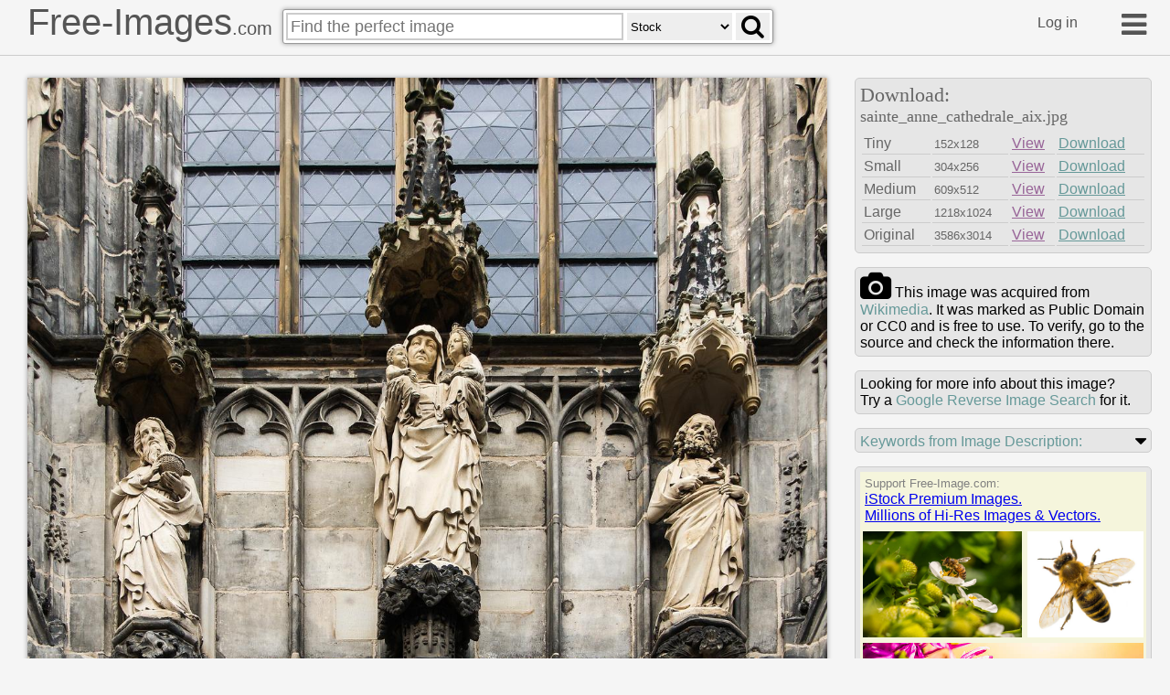

--- FILE ---
content_type: text/html
request_url: https://free-images.com/ssrl/?q=Sainte+Anne+cathdrale+Aix+la+Chapelle+Allemagne&l=1
body_size: 4304
content:
<div id="ssrl">
<div id="ssm" class="cont" style="box-sizing:border-box;padding:5px;width:100%;height:16px;margin:0px;background-color:beige;color:gray;font-size:0.8em"> Support Free-Image.com:</div>
<div style="padding:5px;background-color:beige"><a target="_blank" href="https://iStockphoto.6q33.net/c/1379114/258824/4205?adplacement=ZSR&sharedid=free-images">iStock Premium Images.<br>Millions of Hi-Res Images & Vectors.</a></div>
<!-- bees --><div id="ssph" style="width:100%;overflow:hidden;background-color:beige;margin:0px;justify-content: space-between;display: flex;flex-flow: row wrap;">
<div style="margin: 3px;width:100%;flex-basis:294px;overflow:hidden;flex-grow:2"><a target="_blank" href="https://iStockphoto.6q33.net/c/1379114/258824/4205?adplacement=ZSR&sharedid=free-images&u=https%3A//www.istockphoto.com/photo/bee-on-a-strawberry-flower-gm2161349618-581802412"><img src="https://media.istockphoto.com/id/2161349618/photo/bee-on-a-strawberry-flower.jpg?b=1&s=612x612&w=0&k=20&c=aw5_Tv5F_3BITGjJ0NPueaQuO3N0OfAifRvkCmL5RB4=" alt="Bee on a flower  during summer day" width="304" height="203"></a></div>
<div style="margin: 3px;width:100%;flex-basis:303px;overflow:hidden;flex-grow:2"><a target="_blank" href="https://iStockphoto.6q33.net/c/1379114/258824/4205?adplacement=ZSR&sharedid=free-images&u=https%3A//www.istockphoto.com/photo/bee-or-honeybee-in-latin-apis-mellifera-on-white-gm2170888311-590789873"><img src="https://media.istockphoto.com/id/2170888311/photo/bee-or-honeybee-in-latin-apis-mellifera-on-white.jpg?b=1&s=612x612&w=0&k=20&c=rba4CtHHTshLM3EmoBXfsX2IJEC6e9caaS5GqG5l_kc=" alt="detail of bee or honeybee in Latin Apis Mellifera, european or western honey bee isolated on the white background" width="313" height="288"></a></div>
<div style="margin: 3px;width:100%;flex-basis:302px;overflow:hidden;flex-grow:2"><a target="_blank" href="https://iStockphoto.6q33.net/c/1379114/258824/4205?adplacement=ZSR&sharedid=free-images&u=https%3A//www.istockphoto.com/photo/a-bee-is-actively-flying-towards-a-beautiful-purple-flower-gm2219905629-636374038"><img src="https://media.istockphoto.com/id/2219905629/photo/a-bee-is-actively-flying-towards-a-beautiful-purple-flower.jpg?b=1&s=612x612&w=0&k=20&c=o_B3YpyMhZwyvtyH8bZIdWJosYxh-bCBpz5oKc4VgvA=" alt="A bee is flying towards a purple flower" width="312" height="179"></a></div>
<div style="margin: 3px;width:100%;flex-basis:303px;overflow:hidden;flex-grow:2"><a target="_blank" href="https://iStockphoto.6q33.net/c/1379114/258824/4205?adplacement=ZSR&sharedid=free-images&u=https%3A//www.istockphoto.com/photo/honey-bee-abeille-ouvriere-apidae-gm2155019067-575852399"><img src="https://media.istockphoto.com/id/2155019067/photo/honey-bee-abeille-ouvriere-apidae.jpg?b=1&s=612x612&w=0&k=20&c=BF63Eu3wdGuqBxrRTB6BzqJasncuvePaNRXx09VdT8Q=" alt="A  bee pollinates an ornamental flower in the spring." width="313" height="208"></a></div>
<div style="margin: 3px;width:100%;flex-basis:303px;overflow:hidden;flex-grow:2" class="hdn"><a target="_blank" href="https://iStockphoto.6q33.net/c/1379114/258824/4205?adplacement=ZSR&sharedid=free-images&u=https%3A//www.istockphoto.com/photo/swarm-of-honey-bees-at-the-hive-gm1490774765-515272417"><img src="https://media.istockphoto.com/id/1490774765/photo/swarm-of-honey-bees-at-the-hive.jpg?b=1&s=612x612&w=0&k=20&c=mPzDxdIgu4Dr5K_HXTG6qvLzj6n-Bf8O9Zkt4KrPBT0=" alt="Swarm of honey bees at the hive" width="313" height="208"></a></div>
<div style="margin: 3px;width:100%;flex-basis:303px;overflow:hidden;flex-grow:2" class="hdn"><a target="_blank" href="https://iStockphoto.6q33.net/c/1379114/258824/4205?adplacement=ZSR&sharedid=free-images&u=https%3A//www.istockphoto.com/photo/large-swarm-of-dangerous-striped-stinging-insects-wasps-fly-against-the-background-gm2169320396-589313858"><img src="https://media.istockphoto.com/id/2169320396/photo/large-swarm-of-dangerous-striped-stinging-insects-wasps-fly-against-the-background-of-a-green.jpg?b=1&s=612x612&w=0&k=20&c=27oiyHlYb8vc42XYSdH82SfvgYCuFSi3Yp5JZnT6_HA=" alt="large swarm of dangerous striped stinging insects wasps fly against the background of a green summer garden" width="313" height="205"></a></div>
<div style="margin: 3px;width:100%;flex-basis:303px;overflow:hidden;flex-grow:2" class="hdn"><a target="_blank" href="https://iStockphoto.6q33.net/c/1379114/258824/4205?adplacement=ZSR&sharedid=free-images&u=https%3A//www.istockphoto.com/photo/close-up-of-a-beekeeper-collecting-honey-on-a-honeycomb-of-bees-gm1487264142-512796061"><img src="https://media.istockphoto.com/id/1487264142/photo/close-up-of-a-beekeeper-collecting-honey-on-a-honeycomb-of-bees.jpg?b=1&s=612x612&w=0&k=20&c=U8-3WstVoYMSnynR9-l1B6oNwoEafJdDGYrXqIsGmDM=" alt="Close-up of a beekeeper collecting honey on a honeycomb of bees" width="313" height="208"></a></div>
<div style="margin: 3px;width:100%;flex-basis:303px;overflow:hidden;flex-grow:2" class="hdn"><a target="_blank" href="https://iStockphoto.6q33.net/c/1379114/258824/4205?adplacement=ZSR&sharedid=free-images&u=https%3A//www.istockphoto.com/photo/flying-bees-in-the-air-close-up-isolated-on-a-white-background-gm2170444042-590369121"><img src="https://media.istockphoto.com/id/2170444042/photo/flying-bees-in-the-air-close-up-isolated-on-a-white-background.jpg?b=1&s=612x612&w=0&k=20&c=pXi_OfSgc4lql39WAIa2e1F8-OnBp6t6FG47XkW5Wss=" alt="Flying bees in the air close up isolated on a white background" width="313" height="383"></a></div>
<div style="margin: 3px;width:100%;flex-basis:303px;overflow:hidden;flex-grow:2" class="hdn"><a target="_blank" href="https://iStockphoto.6q33.net/c/1379114/258824/4205?adplacement=ZSR&sharedid=free-images&u=https%3A//www.istockphoto.com/photo/insects-of-europe-bees-side-view-macro-of-western-honey-bee-isolated-on-white-gm1396407304-451172351"><img src="https://media.istockphoto.com/id/1396407304/photo/insects-of-europe-bees-side-view-macro-of-western-honey-bee-isolated-on-white-background-with.jpg?b=1&s=612x612&w=0&k=20&c=Q96gMdc2XqQoaAl1hrc5QJTv3Pu100HZwrg25wRpvUY=" alt="Animals on white background: insects of europe - bees: side view macro of western honey bee ( Apis mellifera) isolated on white background with wings spreaded" width="313" height="208"></a></div>
<div style="margin: 3px;width:100%;flex-basis:302px;overflow:hidden;flex-grow:2" class="hdn"><a target="_blank" href="https://iStockphoto.6q33.net/c/1379114/258824/4205?adplacement=ZSR&sharedid=free-images&u=https%3A//www.istockphoto.com/photo/close-up-of-bee-pollinating-flower-gm2165199953-585416243"><img src="https://media.istockphoto.com/id/2165199953/photo/close-up-of-bee-pollinating-flower.jpg?b=1&s=612x612&w=0&k=20&c=tbGZ9G-YHyLMeHUPEU_axLchiLGi8vg6NSlt0jyuams=" alt="Photo taken in Warneet East, Australia" width="312" height="234"></a></div>
<div style="margin: 3px;width:100%;flex-basis:303px;overflow:hidden;flex-grow:2" class="hdn"><a target="_blank" href="https://iStockphoto.6q33.net/c/1379114/258824/4205?adplacement=ZSR&sharedid=free-images&u=https%3A//www.istockphoto.com/photo/bee-on-a-lantana-camara-flower-in-summer-gm2205068418-622481917"><img src="https://media.istockphoto.com/id/2205068418/photo/bee-on-a-lantana-camara-flower-in-summer.jpg?b=1&s=612x612&w=0&k=20&c=aC29mHFxajqfxWazs0EkXPSBm176jMoXdWnnRzbOpxE=" alt="Bee on a Lantana camara flower in summer" width="313" height="208"></a></div>
<div style="margin: 3px;width:100%;flex-basis:302px;overflow:hidden;flex-grow:2" class="hdn"><a target="_blank" href="https://iStockphoto.6q33.net/c/1379114/258824/4205?adplacement=ZSR&sharedid=free-images&u=https%3A//www.istockphoto.com/photo/honey-bee-gm1848944161-551806214"><img src="https://media.istockphoto.com/id/1848944161/photo/honey-bee.jpg?b=1&s=612x612&w=0&k=20&c=GaH_-FSvNeU1ZTAAO0MPLrUmXCg0K3gokeL-yQeGNog=" alt="Close-up macro of a honey-bee collecting pollen from an Agapanthus flower" width="312" height="208"></a></div>
<div style="margin: 3px;width:100%;flex-basis:302px;overflow:hidden;flex-grow:2" class="hdn"><a target="_blank" href="https://iStockphoto.6q33.net/c/1379114/258824/4205?adplacement=ZSR&sharedid=free-images&u=https%3A//www.istockphoto.com/photo/macro-photo-of-working-bees-on-honeycombs-beautiful-honeycomb-with-bees-close-up-gm2166317625-586427058"><img src="https://media.istockphoto.com/id/2166317625/photo/macro-photo-of-working-bees-on-honeycombs-beautiful-honeycomb-with-bees-close-up-honey-cell.jpg?b=1&s=612x612&w=0&k=20&c=FHn3wHk2BgXGVoub1qtzJwgQ0AD_K_qUkx3rdLJ8BaA=" alt="Macro photo of working bees on honeycombs.Beautiful honeycomb with bees close-up.Honey cell with bees.Beekeeping and honey production image." width="312" height="208"></a></div>
<div style="margin: 3px;width:100%;flex-basis:302px;overflow:hidden;flex-grow:2" class="hdn"><a target="_blank" href="https://iStockphoto.6q33.net/c/1379114/258824/4205?adplacement=ZSR&sharedid=free-images&u=https%3A//www.istockphoto.com/photo/bumblebee-coneflower-gm2197273534-615248653"><img src="https://media.istockphoto.com/id/2197273534/photo/bumblebee-coneflower.jpg?b=1&s=612x612&w=0&k=20&c=M8NTUUAxvJhlDhQ9ivKCeIzRprKqGJ0tJoOOc76pjMo=" alt="A bumblebee, with legs full of pollen, on a coneflower." width="312" height="234"></a></div>
<div style="margin: 3px;width:100%;flex-basis:303px;overflow:hidden;flex-grow:2" class="hdn"><a target="_blank" href="https://iStockphoto.6q33.net/c/1379114/258824/4205?adplacement=ZSR&sharedid=free-images&u=https%3A//www.istockphoto.com/photo/colorful-flowerbed-with-echinacea-poppy-thistles-and-much-more-gm2159904444-580464670"><img src="https://media.istockphoto.com/id/2159904444/photo/colorful-flowerbed-with-echinacea-poppy-thistles-and-much-more.jpg?b=1&s=612x612&w=0&k=20&c=5tC9L5yEPeo8jBZJPCJ6j0QwYrLFkJqJT25Ig96pwA8=" alt="Lots of food for insects with a variety of flowers in the garden." width="313" height="208"></a></div>
<div style="margin: 3px;width:100%;flex-basis:302px;overflow:hidden;flex-grow:2" class="hdn"><a target="_blank" href="https://iStockphoto.6q33.net/c/1379114/258824/4205?adplacement=ZSR&sharedid=free-images&u=https%3A//www.istockphoto.com/photo/monarch-butterfly-and-honey-bee-on-coneflower-gm2228397262-644194050"><img src="https://media.istockphoto.com/id/2228397262/photo/monarch-butterfly-and-honey-bee-on-coneflower.jpg?b=1&s=612x612&w=0&k=20&c=ygBBZlj4vRDhBs5s1R6nvwiXHxw6bt6lguJ7EJjCAfg=" alt="Two pollinators (Monarch Butterfly and Honey Bee) sharing a Coneflower in a summer garden" width="312" height="469"></a></div>
<div style="margin: 3px;width:100%;flex-basis:302px;overflow:hidden;flex-grow:2" class="hdn"><a target="_blank" href="https://iStockphoto.6q33.net/c/1379114/258824/4205?adplacement=ZSR&sharedid=free-images&u=https%3A//www.istockphoto.com/photo/honey-bees-gathering-nectar-and-pollinating-honeycomb-in-beehive-closeup-gm2235430737-650778476"><img src="https://media.istockphoto.com/id/2235430737/photo/honey-bees-gathering-nectar-and-pollinating-honeycomb-in-beehive-closeup.jpg?b=1&s=612x612&w=0&k=20&c=KikasTVkoY4uxKbVwAeNjZCFepyaTzC1fUjcwn8EoBo=" alt="Honey bees gathering on honeycomb structure, forming dense cluster while working together to build and maintain hive, visible hexagonal wax cells filled with honey and pollen" width="312" height="208"></a></div>
<div style="margin: 3px;width:100%;flex-basis:302px;overflow:hidden;flex-grow:2" class="hdn"><a target="_blank" href="https://iStockphoto.6q33.net/c/1379114/258824/4205?adplacement=ZSR&sharedid=free-images&u=https%3A//www.istockphoto.com/photo/bee-on-sunflower-gm2207196051-624453401"><img src="https://media.istockphoto.com/id/2207196051/photo/bee-on-sunflower.jpg?b=1&s=612x612&w=0&k=20&c=hEK5XJkMTnH1QIHKMsJ2yd1-UX-GYmvtHhZSJClgnZI=" alt="Close up of bee on sunflower" width="312" height="208"></a></div>
<div style="margin: 3px;width:100%;flex-basis:302px;overflow:hidden;flex-grow:2" class="hdn"><a target="_blank" href="https://iStockphoto.6q33.net/c/1379114/258824/4205?adplacement=ZSR&sharedid=free-images&u=https%3A//www.istockphoto.com/photo/close-up-of-bees-working-in-a-beehive-gm115953367-3338866"><img src="https://media.istockphoto.com/id/115953367/photo/close-up-of-bees-working-in-a-beehive.jpg?b=1&s=612x612&w=0&k=20&c=JZDzNmZN7AhTZxFkKJJ1W2fXM3-K1hacdeNgK1woBXY=" alt="comb with bees and larva - close up" width="312" height="210"></a></div>
<div style="margin: 3px;width:100%;flex-basis:303px;overflow:hidden;flex-grow:2" class="hdn"><a target="_blank" href="https://iStockphoto.6q33.net/c/1379114/258824/4205?adplacement=ZSR&sharedid=free-images&u=https%3A//www.istockphoto.com/photo/close-up-of-honey-bees-buzzing-on-flower-gm2164389413-584666368"><img src="https://media.istockphoto.com/id/2164389413/photo/close-up-of-honey-bees-buzzing-on-flower.jpg?b=1&s=612x612&w=0&k=20&c=63g2mpER_mqqPt-L2Mbdch3CCZuQXq0UGxM9L50Y3HQ=" alt="Photo taken in Banjarmasin, Indonesia" width="313" height="391"></a></div>
<div style="margin: 3px;width:100%;flex-basis:303px;overflow:hidden;flex-grow:2" class="hdn"><a target="_blank" href="https://iStockphoto.6q33.net/c/1379114/258824/4205?adplacement=ZSR&sharedid=free-images&u=https%3A//www.istockphoto.com/photo/a-rare-and-endangered-wild-bee-gm2205132884-622541658"><img src="https://media.istockphoto.com/id/2205132884/photo/a-rare-and-endangered-wild-bee.jpg?b=1&s=612x612&w=0&k=20&c=9uo_VktejeEhfmrJNdAQ7vAQ7elb6l1uvPSp-BflDHY=" alt="A rare and endangered wild bee (species: likely Anthophora plumipes, a hairy-footed flower bee) collecting nectar from vibrant purple flowers. Macro shot highlighting pollination and biodiversity." width="313" height="208"></a></div>
<div style="margin: 3px;width:100%;flex-basis:303px;overflow:hidden;flex-grow:2" class="hdn"><a target="_blank" href="https://iStockphoto.6q33.net/c/1379114/258824/4205?adplacement=ZSR&sharedid=free-images&u=https%3A//www.istockphoto.com/photo/bee-and-sunflower-gm2211085647-628091213"><img src="https://media.istockphoto.com/id/2211085647/photo/bee-and-sunflower.jpg?b=1&s=612x612&w=0&k=20&c=Qqz5o1G3FCfdtJ--gnXstDlDbaDqpp28O-U7wVMkMMs=" alt="Bee and sunflower" width="313" height="417"></a></div>
<div style="margin: 3px;width:100%;flex-basis:302px;overflow:hidden;flex-grow:2" class="hdn"><a target="_blank" href="https://iStockphoto.6q33.net/c/1379114/258824/4205?adplacement=ZSR&sharedid=free-images&u=https%3A//www.istockphoto.com/photo/pest-control-in-apiculture-beekeeper-in-white-suit-examines-parasitic-bug-trap-for-gm2207874226-625085195"><img src="https://media.istockphoto.com/id/2207874226/photo/pest-control-in-apiculture-beekeeper-in-white-suit-examines-parasitic-bug-trap-for-hive-health.jpg?b=1&s=612x612&w=0&k=20&c=6mF9jIEk_-viZFHc94aRX_iPrvC18x8ekbiYfq8LSRQ=" alt="Beekeeper in protective white suit and veil examines a trap for parasitic bugs. Gloved hands carefully hold a small container used to collect and assess pest infestation levels in the hive. This task is crucial for maintaining bee colony health by monitoring and controlling harmful parasites that can damage bee populations." width="312" height="208"></a></div>
<div style="margin: 3px;width:100%;flex-basis:302px;overflow:hidden;flex-grow:2" class="hdn"><a target="_blank" href="https://iStockphoto.6q33.net/c/1379114/258824/4205?adplacement=ZSR&sharedid=free-images&u=https%3A//www.istockphoto.com/photo/sunflower-bee-on-a-sunflower-petals-gm2164708760-584966750"><img src="https://media.istockphoto.com/id/2164708760/photo/sunflower-bee-on-a-sunflower-petals.jpg?b=1&s=612x612&w=0&k=20&c=1OBsrhPPqBaSEMQC17X0KnWCz78rnvEsFgrLMYlTkbg=" alt="Sunflower. Bee on a sunflower petals" width="312" height="207"></a></div>
<div style="margin: 3px;width:100%;flex-basis:302px;overflow:hidden;flex-grow:2" class="hdn"><a target="_blank" href="https://iStockphoto.6q33.net/c/1379114/258824/4205?adplacement=ZSR&sharedid=free-images&u=https%3A//www.istockphoto.com/photo/bees-working-in-the-beehive-in-summer-gm2251909778-665417817"><img src="https://media.istockphoto.com/id/2251909778/photo/bees-working-in-the-beehive-in-summer.jpg?b=1&s=612x612&w=0&k=20&c=jN8A16sjBKJmShw7FOfLMI1P6EJXIY9DNimX1EvkTt0=" alt="Bees working in the beehive on a sunny summer day." width="312" height="208"></a></div>
<div style="margin: 3px;width:100%;flex-basis:303px;overflow:hidden;flex-grow:2" class="hdn"><a target="_blank" href="https://iStockphoto.6q33.net/c/1379114/258824/4205?adplacement=ZSR&sharedid=free-images&u=https%3A//www.istockphoto.com/photo/bee-collects-nectar-sitting-on-yellow-goldenrod-flower-close-up-gm2105958441-566720163"><img src="https://media.istockphoto.com/id/2105958441/photo/bee-collects-nectar-sitting-on-yellow-goldenrod-flower-close-up.jpg?b=1&s=612x612&w=0&k=20&c=bg8k8qAU4ySmE05yCuQyXWBRZ50GxSQS-Kfk2L1Vog8=" alt="bee collects nectar sitting on yellow goldenrod flower close up" width="313" height="208"></a></div>
</div>
</div>
</div>
